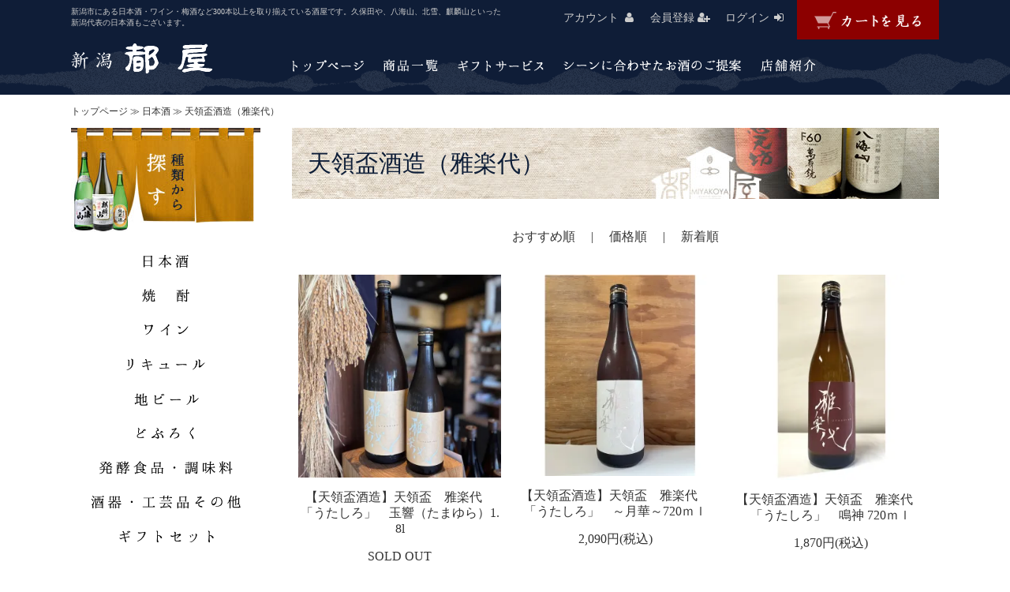

--- FILE ---
content_type: text/html; charset=EUC-JP
request_url: https://www.niigata-miyakoya.jp/?mode=cate&cbid=2191919&csid=23
body_size: 5837
content:
<!DOCTYPE html PUBLIC "-//W3C//DTD XHTML 1.0 Transitional//EN" "http://www.w3.org/TR/xhtml1/DTD/xhtml1-transitional.dtd">
<html xmlns:og="http://ogp.me/ns#" xmlns:fb="http://www.facebook.com/2008/fbml" xmlns:mixi="http://mixi-platform.com/ns#" xmlns="http://www.w3.org/1999/xhtml" xml:lang="ja" lang="ja" dir="ltr">
<head>
<meta http-equiv="content-type" content="text/html; charset=euc-jp" />
<meta http-equiv="X-UA-Compatible" content="IE=edge,chrome=1" />
<title>天領盃</title>
<meta name="Keywords" content="雅楽代" />
<meta name="Description" content="都屋は新潟市にある日本酒・ワイン・梅酒など300本以上を取り揃えている酒屋です。久保田や、八海山、北雪、麒麟山といった新潟代表の日本酒もございます。" />
<meta name="Author" content="地酒の都屋" />
<meta name="Copyright" content="地酒の都屋" />
<meta http-equiv="content-style-type" content="text/css" />
<meta http-equiv="content-script-type" content="text/javascript" />
<link rel="stylesheet" href="https://www.niigata-miyakoya.jp/css/framework/colormekit.css" type="text/css" />
<link rel="stylesheet" href="https://www.niigata-miyakoya.jp/css/framework/colormekit-responsive.css" type="text/css" />
<link rel="stylesheet" href="https://img07.shop-pro.jp/PA01368/377/css/3/index.css?cmsp_timestamp=20220214150827" type="text/css" />
<link rel="stylesheet" href="https://img07.shop-pro.jp/PA01368/377/css/3/product_list.css?cmsp_timestamp=20220214150827" type="text/css" />

<link rel="alternate" type="application/rss+xml" title="rss" href="https://www.niigata-miyakoya.jp/?mode=rss" />
<link rel="shortcut icon" href="https://img07.shop-pro.jp/PA01368/377/favicon.ico?cmsp_timestamp=20251108185141" />
<script type="text/javascript" src="//ajax.googleapis.com/ajax/libs/jquery/1.11.0/jquery.min.js" ></script>
<meta property="og:title" content="天領盃" />
<meta property="og:description" content="都屋は新潟市にある日本酒・ワイン・梅酒など300本以上を取り揃えている酒屋です。久保田や、八海山、北雪、麒麟山といった新潟代表の日本酒もございます。" />
<meta property="og:url" content="https://www.niigata-miyakoya.jp?mode=cate&cbid=2191919&csid=23" />
<meta property="og:site_name" content="日本酒・地酒販売サイト 新潟 都屋-みやこや-" />
<meta property="og:image" content=""/>
<!-- ▼OGP -->
<meta property="og:type" content="website">
<meta property="og:image" content="https://file002.shop-pro.jp/PA01368/377/img/common/share.jpg">
<!-- ▼Favocon/Apple Touch Icon -->
<link rel="apple-touch-icon" href="https://file002.shop-pro.jp/PA01368/377/img/common/apple-touch-icon.png" />
<link rel="apple-touch-icon" sizes="57x57" href="https://file002.shop-pro.jp/PA01368/377/img/common/apple-touch-icon-57x57.png" />
<link rel="apple-touch-icon" sizes="72x72" href="https://file002.shop-pro.jp/PA01368/377/img/common/apple-touch-icon-72x72.png" />
<link rel="apple-touch-icon" sizes="76x76" href="https://file002.shop-pro.jp/PA01368/377/img/common/apple-touch-icon-76x76.png" />
<link rel="apple-touch-icon" sizes="114x114" href="https://file002.shop-pro.jp/PA01368/377/img/common/apple-touch-icon-114x114.png" />
<link rel="apple-touch-icon" sizes="120x120" href="https://file002.shop-pro.jp/PA01368/377/img/common/apple-touch-icon-120x120.png" />
<link rel="apple-touch-icon" sizes="144x144" href="https://file002.shop-pro.jp/PA01368/377/img/common/apple-touch-icon-144x144.png" />
<link rel="apple-touch-icon" sizes="152x152" href="https://file002.shop-pro.jp/PA01368/377/img/common/apple-touch-icon-152x152.png" />
<link rel="apple-touch-icon" sizes="180x180" href="https://file002.shop-pro.jp/PA01368/377/img/common/apple-touch-icon-180x180.png" />
<!-- ▼CSS(Common) -->
<!--[if lt IE 9]> 
<script src="https://file002.shop-pro.jp/PA01368/377/js/html5shiv.js"></script>
<![endif]-->
<meta name="viewport" content="width=device-width,initial-scale=1,user-scalable=0">
<meta name="robots" content="index,follow" />
<link rel="stylesheet" href="https://img.shop-pro.jp/tmpl_js/81/font-awesome/css/font-awesome.min.css">
<link rel="stylesheet" href="https://file002.shop-pro.jp/PA01368/377/css/import.css" media="all">
<script src="//ajax.googleapis.com/ajax/libs/jquery/2.1.4/jquery.min.js"></script>
<script src="https://file002.shop-pro.jp/PA01368/377/js/common.js" charset="UTF-8"></script>
<!-- ▼Googleアナリティクス -->
<script>
  (function(i,s,o,g,r,a,m){i['GoogleAnalyticsObject']=r;i[r]=i[r]||function(){
  (i[r].q=i[r].q||[]).push(arguments)},i[r].l=1*new Date();a=s.createElement(o),
  m=s.getElementsByTagName(o)[0];a.async=1;a.src=g;m.parentNode.insertBefore(a,m)
  })(window,document,'script','https://www.google-analytics.com/analytics.js','ga');

  ga('create', 'UA-64711252-48', 'auto');
  ga('send', 'pageview');

</script>
<script>
  var Colorme = {"page":"product_list","shop":{"account_id":"PA01368377","title":"\u65e5\u672c\u9152\u30fb\u5730\u9152\u8ca9\u58f2\u30b5\u30a4\u30c8 \u65b0\u6f5f \u90fd\u5c4b-\u307f\u3084\u3053\u3084-"},"basket":{"total_price":0,"items":[]},"customer":{"id":null}};

  (function() {
    function insertScriptTags() {
      var scriptTagDetails = [];
      var entry = document.getElementsByTagName('script')[0];

      scriptTagDetails.forEach(function(tagDetail) {
        var script = document.createElement('script');

        script.type = 'text/javascript';
        script.src = tagDetail.src;
        script.async = true;

        if( tagDetail.integrity ) {
          script.integrity = tagDetail.integrity;
          script.setAttribute('crossorigin', 'anonymous');
        }

        entry.parentNode.insertBefore(script, entry);
      })
    }

    window.addEventListener('load', insertScriptTags, false);
  })();
</script>
<script async src="https://zen.one/analytics.js"></script>
</head>
<body>
<meta name="colorme-acc-payload" content="?st=1&pt=10028&ut=2191919,23&at=PA01368377&v=20260123090738&re=&cn=bc3063b45fe1e1c917fcbb99b6a69807" width="1" height="1" alt="" /><script>!function(){"use strict";Array.prototype.slice.call(document.getElementsByTagName("script")).filter((function(t){return t.src&&t.src.match(new RegExp("dist/acc-track.js$"))})).forEach((function(t){return document.body.removeChild(t)})),function t(c){var r=arguments.length>1&&void 0!==arguments[1]?arguments[1]:0;if(!(r>=c.length)){var e=document.createElement("script");e.onerror=function(){return t(c,r+1)},e.src="https://"+c[r]+"/dist/acc-track.js?rev=3",document.body.appendChild(e)}}(["acclog001.shop-pro.jp","acclog002.shop-pro.jp"])}();</script><div id="fb-root"></div>
<script>(function(d, s, id) {
  var js, fjs = d.getElementsByTagName(s)[0];
  if (d.getElementById(id)) return;
  js = d.createElement(s); js.id = id;
  js.src = 'https://connect.facebook.net/ja_JP/sdk.js#xfbml=1&version=v3.0&appId=204159919967650&autoLogAppEvents=1';
  fjs.parentNode.insertBefore(js, fjs);
}(document, 'script', 'facebook-jssdk'));</script>

<div id="wrapper">
  <header>
	<div class="container">
    	<h2>新潟市にある日本酒・ワイン・梅酒など300本以上を取り揃えている酒屋です。久保田や、八海山、北雪、麒麟山といった新潟代表の日本酒もございます。</h2>
        <a href="https://www.niigata-miyakoya.jp/cart/proxy/basket?shop_id=PA01368377&shop_domain=niigata-miyakoya.jp" class="btn_cart"><img src="https://file002.shop-pro.jp/PA01368/377/img/common/btn_h_cart.png" alt="カートを見る" width="180" height="50"></a>
        <ul class="header-tools fa-ul">
            <li class="header-tools__unit">
            	<a href="https://www.niigata-miyakoya.jp/?mode=myaccount">アカウント<i class="fa fa-user fa-li"></i></a>
            </li>
            <li class="header-tools__unit">
            	<a href="https://www.niigata-miyakoya.jp/customer/signup/new">会員登録<i class="fa fa-user-plus fa-li"></i></a>
            </li>
            <li class="header-tools__unit">
            	<a href="/?mode=members&shop_id=PA01368377">ログイン<i class="fa fa-sign-in fa-li"></i></a>
            </li>
        </ul>
        <button id="btn_menu" class="wrap">
				<span class="bar1">-</span>
				<span class="bar2">-</span>
				<span class="bar3">-</span>
		</button>
        <nav id="sp_menu">
            <ul>
            	<li><a href="https://www.niigata-miyakoya.jp/">トップページ</a></li>
				<li><a href="/?mode=srh&cid=&keyword=">商品一覧</a></li>
				<li><a href="https://www.niigata-miyakoya.jp/?mode=f1">ギフトサービス</a></li>
				<li><a href="https://www.niigata-miyakoya.jp/?mode=f2">シーンに合わせたお酒のご提案</a></li>
				<li><a href="https://www.niigata-miyakoya.jp/?mode=f3">店舗紹介</a></li>
            	<li><a href="https://www.niigata-miyakoya.jp/cart/proxy/basket?shop_id=PA01368377&shop_domain=niigata-miyakoya.jp">カートを見る</a></li>
                <li><a href="https://www.niigata-miyakoya.jp/?mode=myaccount">アカウント</a></li>
                <li><a href="https://www.niigata-miyakoya.jp/customer/signup/new">会員登録</a></li>
                <li><a href="/?mode=members&shop_id=PA01368377">ログイン</a></li>
            </ul>  
        </nav>     
    </div>
    <div class="container">
        <h1><a href="https://www.niigata-miyakoya.jp/"><img src="https://file002.shop-pro.jp/PA01368/377/img/common/logo.png" alt="新潟 都屋" width="180" height="38"></a></h1>
		<nav id="gnav">
			<ul>
				<li><a href="https://www.niigata-miyakoya.jp/"><img src="https://file002.shop-pro.jp/PA01368/377/img/common/gnav_01.png" alt="トップページ" width="91" height="16"></a></li>
				<li><a href="/?mode=srh&cid=&keyword="><img src="https://file002.shop-pro.jp/PA01368/377/img/common/gnav_02.png" alt="商品一覧" width="91" height="16"></a></li>
				<li><a href="https://www.niigata-miyakoya.jp/?mode=f1"><img src="https://file002.shop-pro.jp/PA01368/377/img/common/gnav_03.png" alt="ギフトサービス" width="91" height="16"></a></li>
				<li><a href="https://www.niigata-miyakoya.jp/?mode=f2"><img src="https://file002.shop-pro.jp/PA01368/377/img/common/gnav_04.png" alt="シーンに合わせたお酒のご提案" width="91" height="16"></a></li>
				<li><a href="https://www.niigata-miyakoya.jp/?mode=f3"><img src="https://file002.shop-pro.jp/PA01368/377/img/common/gnav_05.png" alt="店舗紹介" width="91" height="16"></a></li>
			</ul>
		</nav>

	</div>
</header>
<ol class="breadcrumb">
	<li><a href="https://www.niigata-miyakoya.jp/">トップページ</a></li>
        <li><a href='?mode=cate&cbid=2191919&csid=0'>日本酒</a></li>    <li><a href='?mode=cate&cbid=2191919&csid=23'>天領盃酒造（雅楽代）</a></li>      	</ol>

<script src="https://file002.shop-pro.jp/PA01368/377/js/jquery.matchHeight.js"></script>
<script type="text/javascript">
$(function() {
    $('.prd-lst-unit').matchHeight();
});
</script>
<article>
<div id="main">

<div id="product-srh">

  <div id="pagetit">
  	      天領盃酒造（雅楽代）
      </div>




      <p class="prd-lst-sort">
      おすすめ順
            &emsp;|&emsp;
              <a href="?mode=cate&cbid=2191919&csid=23&sort=p">価格順</a>      &emsp;|&emsp;
              <a href="?mode=cate&cbid=2191919&csid=23&sort=n">新着順</a>    </p>
    <ul class="row unstyled">
              <li class="prd-lst-unit col col-xs-6 col-sm-6 col-lg-4">
          <a href="?pid=166695500" class="prd_lst_link">
                          <img src="https://img07.shop-pro.jp/PA01368/377/product/166695500_th.jpg?cmsp_timestamp=20250924101252" class="prd-lst-img" alt="【天領盃酒造】天領盃　雅楽代　「うたしろ」　玉響（たまゆら）1.8l" />
                      </a>
          <span class="prd-lst-name prd-lst-span">
            <a href="?pid=166695500">【天領盃酒造】天領盃　雅楽代　「うたしろ」　玉響（たまゆら）1.8l</a>
          </span>
                      <span class="prd-lst-soldout prd-lst-span">
              SOLD OUT
            </span>
                  </li>
              <li class="prd-lst-unit col col-xs-6 col-sm-6 col-lg-4">
          <a href="?pid=170281185" class="prd_lst_link">
                          <img src="https://img07.shop-pro.jp/PA01368/377/product/170281185_th.jpg?cmsp_timestamp=20220908112841" class="prd-lst-img" alt="【天領盃酒造】天領盃　雅楽代　「うたしろ」　～月華～720ｍｌ" />
                      </a>
          <span class="prd-lst-name prd-lst-span">
            <a href="?pid=170281185">【天領盃酒造】天領盃　雅楽代　「うたしろ」　～月華～720ｍｌ</a>
          </span>
                                  <span class="prd-lst-price prd-lst-span">
              2,090円(税込)
            </span>
                              </li>
              <li class="prd-lst-unit col col-xs-6 col-sm-6 col-lg-4">
          <a href="?pid=180361095" class="prd_lst_link">
                          <img src="https://img07.shop-pro.jp/PA01368/377/product/180361095_th.jpg?cmsp_timestamp=20240408120503" class="prd-lst-img" alt="【天領盃酒造】天領盃　雅楽代　「うたしろ」　鳴神 720ｍｌ" />
                      </a>
          <span class="prd-lst-name prd-lst-span">
            <a href="?pid=180361095">【天領盃酒造】天領盃　雅楽代　「うたしろ」　鳴神 720ｍｌ</a>
          </span>
                                  <span class="prd-lst-price prd-lst-span">
              1,870円(税込)
            </span>
                              </li>
              <li class="prd-lst-unit col col-xs-6 col-sm-6 col-lg-4">
          <a href="?pid=180361155" class="prd_lst_link">
                          <img src="https://img07.shop-pro.jp/PA01368/377/product/180361155_th.jpg?cmsp_timestamp=20240408120824" class="prd-lst-img" alt="【天領盃酒造】天領盃　雅楽代　「うたしろ」　鳴神 1800ｍｌ" />
                      </a>
          <span class="prd-lst-name prd-lst-span">
            <a href="?pid=180361155">【天領盃酒造】天領盃　雅楽代　「うたしろ」　鳴神 1800ｍｌ</a>
          </span>
                                  <span class="prd-lst-price prd-lst-span">
              3,740円(税込)
            </span>
                              </li>
              <li class="prd-lst-unit col col-xs-6 col-sm-6 col-lg-4">
          <a href="?pid=180361176" class="prd_lst_link">
                          <img src="https://img07.shop-pro.jp/PA01368/377/product/180361176_th.jpg?cmsp_timestamp=20240408121129" class="prd-lst-img" alt="【天領盃酒造】天領盃　雅楽代　「うたしろ」　～日和～1800ｍｌ" />
                      </a>
          <span class="prd-lst-name prd-lst-span">
            <a href="?pid=180361176">【天領盃酒造】天領盃　雅楽代　「うたしろ」　～日和～1800ｍｌ</a>
          </span>
                                  <span class="prd-lst-price prd-lst-span">
              3,850円(税込)
            </span>
                              </li>
              <li class="prd-lst-unit col col-xs-6 col-sm-6 col-lg-4">
          <a href="?pid=184289413" class="prd_lst_link">
                          <img src="https://img07.shop-pro.jp/PA01368/377/product/184289413_th.jpg?cmsp_timestamp=20250106152113" class="prd-lst-img" alt="【天領盃酒造】天領盃　雅楽代　「うたしろ」　六華（りっか）　720ｍｌ" />
                      </a>
          <span class="prd-lst-name prd-lst-span">
            <a href="?pid=184289413">【天領盃酒造】天領盃　雅楽代　「うたしろ」　六華（りっか）　720ｍｌ</a>
          </span>
                                  <span class="prd-lst-price prd-lst-span">
              5,830円(税込)
            </span>
                              </li>
              <li class="prd-lst-unit col col-xs-6 col-sm-6 col-lg-4">
          <a href="?pid=186191796" class="prd_lst_link">
                          <img src="https://img07.shop-pro.jp/PA01368/377/product/186191796_th.jpg?cmsp_timestamp=20250419150231" class="prd-lst-img" alt="【天領盃酒造】天領盃　雅楽代　「うたしろ」　鴇羽（ときは） 720ｍｌ" />
                      </a>
          <span class="prd-lst-name prd-lst-span">
            <a href="?pid=186191796">【天領盃酒造】天領盃　雅楽代　「うたしろ」　鴇羽（ときは） 720ｍｌ</a>
          </span>
                      <span class="prd-lst-soldout prd-lst-span">
              SOLD OUT
            </span>
                  </li>
              <li class="prd-lst-unit col col-xs-6 col-sm-6 col-lg-4">
          <a href="?pid=188612805" class="prd_lst_link">
                          <img src="https://img07.shop-pro.jp/PA01368/377/product/188612805_th.jpg?cmsp_timestamp=20250924101340" class="prd-lst-img" alt="【天領盃酒造】天領盃　雅楽代　「うたしろ」　玉響（たまゆら）720ｍｌ" />
                      </a>
          <span class="prd-lst-name prd-lst-span">
            <a href="?pid=188612805">【天領盃酒造】天領盃　雅楽代　「うたしろ」　玉響（たまゆら）720ｍｌ</a>
          </span>
                      <span class="prd-lst-soldout prd-lst-span">
              SOLD OUT
            </span>
                  </li>
          </ul>
    <div class="prd-lst-pager google-font">
      <ul class="inline">
        <li>
                      <span class="btn btn-02 disabled">&laquo; Prev</span>
                  </li>
        <li>
                      <span class="btn btn-02 disabled">Next &raquo;</span>
                  </li>
      </ul>
      <p class="prd-lst-pos">
        <b>8</b><span>商品中</span>&emsp;<b>1-8</b><span>商品</span>
      </p>
    </div>
  
</div>
</div>
  <div id="sidebar">
	<h3><img src="https://file002.shop-pro.jp/PA01368/377/img/common/side_tit.jpg" alt="種類から探す" width="240" height="132"></h3>
	<nav>
        <ul>
            <li><a href="https://www.niigata-miyakoya.jp//?mode=cate&csid=0&cbid=2191919"><img src="https://file002.shop-pro.jp/PA01368/377/img/common/nav_side_01_off.png" alt="日本酒" width="220" height="40"></a></li>
            <li><a href="https://www.niigata-miyakoya.jp//?mode=cate&csid=0&cbid=2193344"><img src="https://file002.shop-pro.jp/PA01368/377/img/common/nav_side_02_off.png" alt="焼酎" width="220" height="40"></a></li>
            <li><a href="https://www.niigata-miyakoya.jp//?mode=cate&csid=0&cbid=2193345"><img src="https://file002.shop-pro.jp/PA01368/377/img/common/nav_side_03_off.png" alt="ワイン" width="220" height="40"></a></li>
            <li><a href="https://www.niigata-miyakoya.jp//?mode=cate&csid=0&cbid=2193346"><img src="https://file002.shop-pro.jp/PA01368/377/img/common/nav_side_04_off.png" alt="リキュール" width="220" height="40"></a></li>
            <li><a href="https://www.niigata-miyakoya.jp//?mode=cate&csid=0&cbid=2198785"><img src="https://file002.shop-pro.jp/PA01368/377/img/common/nav_side_05_off.png" alt="地ビール" width="220" height="40"></a></li>
            <li><a href="https://www.niigata-miyakoya.jp//?mode=cate&csid=0&cbid=2198786"><img src="https://file002.shop-pro.jp/PA01368/377/img/common/nav_side_06_off.png" alt="どぶろく" width="220" height="40"></a></li>
            <li><a href="https://www.niigata-miyakoya.jp//?mode=cate&csid=0&cbid=2193347"><img src="https://file002.shop-pro.jp/PA01368/377/img/common/nav_side_07_off.png" alt="発酵食品・調味料" width="220" height="40"></a></li>
            <li><a href="https://www.niigata-miyakoya.jp//?mode=cate&csid=0&cbid=2193348"><img src="https://file002.shop-pro.jp/PA01368/377/img/common/nav_side_08_off.png" alt="工芸品・その他" width="220" height="40"></a></li>
            <li><a href="https://www.niigata-miyakoya.jp//?mode=cate&csid=0&cbid=2198787"><img src="https://file002.shop-pro.jp/PA01368/377/img/common/nav_side_09_off.png" alt="ギフトセット" width="220" height="40"></a></li>
        </ul>
    </nav>
    <div class="side_tel">
    	<span class="wide_inline"><img src="https://file002.shop-pro.jp/PA01368/377/img/common/txt_side_01.png" alt="TEL 0&#50;&#53;&#45;&#50;85&#45;0761" width="218" height="20"></span>
        <span class="tight_inline"><a href="tel:&#48;&#50;&#53;&#50;8&#53;&#48;&#55;&#54;1"><img src="https://file002.shop-pro.jp/PA01368/377/img/common/txt_side_01.png" alt="TEL 0&#50;&#53;&#45;&#50;85&#45;0761" width="218" height="20"></a></span>
        <img src="https://file002.shop-pro.jp/PA01368/377/img/common/txt_side_02.png" alt="FAX &#48;&#50;5-285&#45;&#48;&#55;60" width="156" height="14">
    </div>
    <div class="side_box">
    	<img src="https://file002.shop-pro.jp/PA01368/377/img/common/bnr_side_01.jpg" alt="全国発送 全国どこでも宅配便にて発送承ります。（代金引換・前振込）業務用・飲食店の方は別途お気軽にご相談ください。" width="240" height="190">
        <img src="https://file002.shop-pro.jp/PA01368/377/img/common/bnr_side_02.jpg" alt="徹底管理 冷蔵ショーケース：約8℃ 店内低温蔵：約15℃ 低温貯蔵庫：約5℃ 店内・倉庫空調完備" width="240" height="190">
    </div>
    <div class="side_box">
    	<a href="http://blog.livedoor.jp/niigata_miyakoya/" target="_blank"><img src="https://file002.shop-pro.jp/PA01368/377/img/common/bnr_side_03.jpg" alt="店主の日本酒ブログ" width="240" height="120"></a>
        <div class="fb-page" data-href="https://www.facebook.com/%E5%9C%B0%E9%85%92%E3%81%AE%E9%83%BD%E5%B1%8B-161111120619731/" data-tabs="timeline" data-width="240" data-height="800" data-small-header="false" data-adapt-container-width="true" data-hide-cover="false" data-show-facepile="true"></div>
    </div>
</div>

</article>


<footer>
	<nav>
        <ul>
            <li><a href="https://www.niigata-miyakoya.jp/?mode=sk#payment">支払い方法について</a></li>
            <li><a href="https://www.niigata-miyakoya.jp/?mode=sk">配送・送料について</a></li>
            <li><a href="https://www.niigata-miyakoya.jp/?mode=sk#cancel">返品について</a></li>
            <li><a href="https://www.niigata-miyakoya.jp/?mode=sk#info">特定商取引法に基づく表記</a></li>
            <li><a href="https://www.niigata-miyakoya.jp/?mode=privacy">プライバシーポリシー</a></li>
            <li><a href="https://miyakoya.shop-pro.jp/customer/inquiries/new">お問い合わせ</a></li>
        </ul>
    </nav>
    
    <div class="container">
    	<div class="f_box">
            <h1><a href="https://www.niigata-miyakoya.jp/"><img src="https://file002.shop-pro.jp/PA01368/377/img/common/logo_f.png" alt="新潟 都屋" width="180" height="38"></a></h1>
            <address>〒950-0952 新潟県新潟市中央区親松2番3号<br>
            TEL/ 0&#50;&#53;&#45;&#50;85&#45;0761　FAX/ &#48;&#50;5-285&#45;&#48;&#55;60</address>
            <p>休日/  無休（1/1～1/3、8/17・8/18を除く）<br>
            営業時間/ 8:00～19:00（日・祝日 10:00～17:00）</p>
            <a href="https://www.niigata-miyakoya.jp/cart/proxy/basket?shop_id=PA01368377&shop_domain=niigata-miyakoya.jp" class="btn_cart"><img src="https://file002.shop-pro.jp/PA01368/377/img/common/btn_f_cart.png" alt="カートを見る" width="220" height="50"></a>
        </div>
        <small>&copy;  Niigata Miyakoya. All Rights Reserved</small>
    </div>
    <div id="toplink">
		<a href="#"><img src="https://file002.shop-pro.jp/PA01368/377/img/common/pagetop.png" alt="ページトップへ" width="80" height="80" /></a>
	</div>
</footer><script type="text/javascript" src="https://www.niigata-miyakoya.jp/js/cart.js" ></script>
<script type="text/javascript" src="https://www.niigata-miyakoya.jp/js/async_cart_in.js" ></script>
<script type="text/javascript" src="https://www.niigata-miyakoya.jp/js/product_stock.js" ></script>
<script type="text/javascript" src="https://www.niigata-miyakoya.jp/js/js.cookie.js" ></script>
<script type="text/javascript" src="https://www.niigata-miyakoya.jp/js/favorite_button.js" ></script>
</body></html>

--- FILE ---
content_type: text/css
request_url: https://img07.shop-pro.jp/PA01368/377/css/3/index.css?cmsp_timestamp=20220214150827
body_size: 352
content:
.setstumei {
	border: 2px solid #eee;
	padding: 20px 0 0 !important;
	margin-top: 20px;
	margin-bottom: 60px;
	overflow: hidden;
}
.setstumei p {
	margin: 0 20px !important;
}
.setstumei .col {
	display: table;
	width: 100%;
	table-layout: fixed;
	border-spacing: 20px;
	box-sizing:border-box;
}
.setstumei .col table.info {
	max-width: none;
	width: 100%;
	margin: 0;
}
.setstumei .col .cell + .cell {
	margin-top: 10px;
}
.sec1_box02 + .setstumei {
	margin-top: 60px;
	margin-bottom: 20px;
}

--- FILE ---
content_type: text/css
request_url: https://img07.shop-pro.jp/PA01368/377/css/3/product_list.css?cmsp_timestamp=20220214150827
body_size: 30879
content:
@charset "euc-jp";
/*!
 * Bootstrap v2.3.2
 *
 * Copyright 2013 Twitter, Inc
 * Licensed under the Apache License v2.0
 * http://www.apache.org/licenses/LICENSE-2.0
 *
 * Designed and built with all the love in the world by @mdo and @fat.
 */
#pagetit {
	padding: 30px 0 30px 20px;
	font-size: 1.875em;
	color: #0D1D37;
	background: url(https://file002.shop-pro.jp/PA01368/377/img/products/bg_pagetit.jpg) no-repeat top left;
	baclground-size: 100% auto;
  box-sizing: border-box;
} 
.clearfix,
.btn-dropdown {
  *zoom: 1;
}
ul.unstyled, ol.unstyled {
margin-bottom: 30px;
}
.prd-lst-price {
margin-bottom: 30px;
}
.clearfix:before,
.clearfix:after,
.btn-dropdown:before,
.btn-dropdown:after {
  display: table;
  content: "";
  line-height: 0;
}

.clearfix:after,
.btn-dropdown:after {
  clear: both;
}

.hide-text {
  border: 0;
  background-color: transparent;
  color: transparent;
  text-shadow: none;
  font: 0/0 a;
}

.input-block-level {
  display: block;
  -webkit-box-sizing: border-box;
     -moz-box-sizing: border-box;
          box-sizing: border-box;
  min-height: 30px;
  width: 100%;
}

article,
aside,
details,
figcaption,
figure,
footer,
header,
hgroup,
nav,
section {
  display: block;
}


audio,
canvas,
video {
  display: inline-block;
  *display: inline;
  *zoom: 1;
}

audio:not([controls]) {
  display: none;
}

html {
  font-size: 100%;
  -webkit-text-size-adjust: 100%;
      -ms-text-size-adjust: 100%;
}

a:focus {
  outline: thin dotted #333;
  outline: 5px auto -webkit-focus-ring-color;
  outline-offset: -2px;
}

a:hover,
a:active {
  outline: 0;
}

sub,
sup {
  position: relative;
  vertical-align: baseline;
  font-size: 75%;
  line-height: 0;
}

sup {
  top: -0.5em;
}

sub {
  bottom: -0.25em;
}

img {
  max-width: 100%;
  width: auto\9;
  height: auto;
  border: 0;
  vertical-align: middle;
  -ms-interpolation-mode: bicubic;
}
h2.google-font {
	text-align: center;
}
.prd-lst-sort {
	margin: 20px 0 40px;
	text-align: center;
}

.prd-lst-span {
	display: block;
	text-align: center;
	padding: 15px 0 0;
      line-height: 1.3;
}

.prd-lst-pager {
	text-align: center;
}
.prd-lst-pager ul {
	margin: 15px auto;
}

#map_canvas img,
.google-maps img {
  max-width: none;
}

button,
input,
select,
textarea {
  margin: 0;
  vertical-align: middle;
  font-size: 100%;
}

button,
input {
  line-height: normal;
  *overflow: visible;
}

button::-moz-focus-inner,
input::-moz-focus-inner {
  padding: 0;
  border: 0;
}

button,
html [type="button"],
[type="reset"],
[type="submit"] {
  cursor: pointer;
  -webkit-appearance: button;
}

label,
select,
button,
[type="button"],
[type="reset"],
[type="submit"],
[type="radio"],
[type="checkbox"] {
  cursor: pointer;
}

[type="search"] {
  -webkit-box-sizing: content-box;
     -moz-box-sizing: content-box;
          box-sizing: content-box;
  -webkit-appearance: textfield;
}

[type="search"]::-webkit-search-decoration,
[type="search"]::-webkit-search-cancel-button {
  -webkit-appearance: none;
}

textarea {
  overflow: auto;
  vertical-align: top;
}

@media print {
  * {
    background: transparent !important;
    box-shadow: none !important;
    color: #000 !important;
    text-shadow: none !important;
  }
  a,
  a:visited {
    text-decoration: underline;
  }
  pre,
  blockquote {
    border: 1px solid #999;
    page-break-inside: avoid;
  }
  thead {
    display: table-header-group;
  }
  tr,
  img {
    page-break-inside: avoid;
  }
  img {
    max-width: 100% !important;
  }
  @page  {
    margin: 0.5cm;
  }
  p,
  h2,
  h3 {
    orphans: 3;
    widows: 3;
  }
  h2,
  h3 {
    page-break-after: avoid;
  }
}

body {
  margin: 0;
  background-color: #fff;
  color: #333;
  font-size: 14px;
  font-family: "Lucida Sans Unicode", "Lucida Grande", Arial, Helvetica, "・停#・・・・・Pro W3", "Hiragino Kaku Gothic Pro", "・＜ｂ痺・ｅ , Meiryo, Osaka, "鐚㍼竺 鐚違ｊ痰激ャ・按, sans-serif;
  line-height: 1.5;
}

a {
  color: #08c;
  text-decoration: none;
}

a:hover,
a:focus {
  color: #005580;
  text-decoration: underline;
}

.img-rounded {
  -webkit-border-radius: 6px;
     -moz-border-radius: 6px;
          border-radius: 6px;
}

.img-circle {
  -webkit-border-radius: 500px;
     -moz-border-radius: 500px;
          border-radius: 500px;
}

.row, .grid_row {
  margin: 0 auto;
  *zoom: 1;
}
  .grid_row ul {
    margin: 0;
  }

.row:before, .row:after,
.grid_row:before, .grid_row:after {
  display: table;
  content: "";
  line-height: 0;
}

.row:after,
.grid_row:after {
  clear: both;
  width: 100%;
}

.col {
  display: block;
  float: left;
  -webkit-box-sizing: border-box;
     -moz-box-sizing: border-box;
          box-sizing: border-box;
  padding-right: 1%;
  padding-left: 1%;
  min-height: 1px;
  word-break: break-all;
  *padding-right: 1% !important;
  *padding-left: 1% !important;
}
  .col img {
    max-width: 100%;
    height: auto;
  }

.container {
  margin: 0 auto;
}

.col-lg-12 {
  width: 100%;
  *width: 97%;
}
.col-lg-11 {
  width: 91.6666667%;
  *width: 90.2%;
}
.col-lg-10 {
  width: 83.3333333%;
  *width: 81.7%;
}
.col-lg-9 {
  width: 75%;
  *width: 73.2%;
}
.col-lg-8 {
  width: 66.6666667%;
  *width: 64.6%;
}
.col-lg-7 {
  width: 58.3333333%;
  *width: 56.1%;
}
.col-lg-6 {
  width: 50%;
  *width: 47.5%;
}
.col-lg-5 {
  width: 41.6666667%;
  *width: 39%;
}
.col-lg-4 {
  width: 33.3333333%;
  *width: 30.4%;
}
.col-lg-3 {
  width: 25%;
  *width: 22%;
}
.col-lg-2 {
  width: 16.6666667%;
  *width: 13.3%;
}
.col-lg-1 {
  width: 8.33333333%;
  *width: 4.8%;
}

p {
  margin: 0 0 10px;
}
small {
  font-size: 85%;
}
strong {
  font-weight: bold;
}
em {
  font-style: italic;
}
cite {
  font-style: normal;
}
.text-left {
  text-align: left;
}
.text-right {
  text-align: right;
}
.text-center {
  text-align: center;
}
ul,
ol {
  margin: 0 0 10px 25px;
  padding: 0;
}
ul ul,
ul ol,
ol ol,
ol ul {
  margin-bottom: 0;
}
ul.unstyled,
ol.unstyled {
  margin-left: 0;
  list-style: none;
}
ul.inline,
ol.inline {
  margin-left: 0;
  list-style: none;
}
ul.inline > li,
ol.inline > li {
  display: inline-block;
  padding-right: 5px;
  padding-left: 5px;
  *display: inline;
  *zoom: 1;
}
dl {
  margin-bottom: 20px;
}
dt,
dd {
  line-height: 20px;
}
dt {
  font-weight: bold;
}
dd {
  margin-left: 10px;
}
.dl-horizontal {
  *zoom: 1;
}
.dl-horizontal:before,
.dl-horizontal:after {
  display: table;
  content: "";
  line-height: 0;
}
.dl-horizontal:after {
  clear: both;
}
.dl-horizontal dt {
  float: left;
  clear: left;
  overflow: hidden;
  width: 160px;
  text-align: right;
  text-overflow: ellipsis;
  white-space: nowrap;
}
.dl-horizontal dd {
  margin-left: 180px;
}
hr {
  margin: 20px 0;
  border: 0;
  border-top: 1px solid #eee;
  border-bottom: 1px solid #fff;
}
abbr[title],
abbr[data-original-title] {
  border-bottom: 1px dotted #999;
  cursor: help;
}
abbr.initialism {
  text-transform: uppercase;
  font-size: 90%;
}
blockquote {
  margin: 0 0 20px;
  padding: 0 0 0 15px;
  border-left: 5px solid #eee;
}
blockquote p {
  margin-bottom: 0;
  font-weight: 300;
  font-size: 17.5px;
  line-height: 1.25;
}
blockquote small {
  display: block;
  color: #999;
  line-height: 20px;
}
blockquote small:before {
  content: '\2014 \00A0';
}
blockquote.pull-right {
  float: right;
  padding-right: 15px;
  padding-left: 0;
  border-right: 5px solid #eee;
  border-left: 0;
}
blockquote.pull-right p,
blockquote.pull-right small {
  text-align: right;
}
blockquote.pull-right small:before {
  content: '';
}

blockquote.pull-right small:after {
  content: '\00A0 \2014';
}

q:before,
q:after,
blockquote:before,
blockquote:after {
  content: "";
}

address {
  display: block;
  margin-bottom: 20px;
  font-style: normal;
  line-height: 20px;
}

code,
pre {
  padding: 0 3px 2px;
  -webkit-border-radius: 3px;
     -moz-border-radius: 3px;
          border-radius: 3px;
  color: #333;
  font-size: 12px;
  font-family: Monaco, Menlo, Consolas, "Courier New", monospace;
}

code {
  padding: 2px 4px;
  border: 1px solid #e1e1e8;
  background-color: #f7f7f9;
  color: #d14;
  white-space: nowrap;
}

pre {
  display: block;
  margin: 0 0 10px;
  padding: 9.5px;
  border: 1px solid #ccc;
  border: 1px solid rgba(0, 0, 0, 0.15);
  -webkit-border-radius: 4px;
     -moz-border-radius: 4px;
          border-radius: 4px;
  background-color: #f5f5f5;
  white-space: pre;
  white-space: pre-wrap;
  word-wrap: break-word;
  word-break: break-all;
  font-size: 13px;
  line-height: 20px;
}

pre.prettyprint {
  margin-bottom: 20px;
}

pre code {
  padding: 0;
  border: 0;
  background-color: transparent;
  color: inherit;
  white-space: pre;
  white-space: pre-wrap;
}

.pre-scrollable {
  overflow-y: scroll;
  max-height: 340px;
}

form {
  margin: 0 0 20px;
}

fieldset {
  margin: 0;
  padding: 0;
  border: 0;
}

legend {
  display: block;
  margin-bottom: 20px;
  padding: 0;
  width: 100%;
  border: 0;
  color: #333;
  font-size: 21px;
  line-height: 40px;
}

legend small {
  color: #999;
  font-size: 15px;
}

label,
input,
button,
select,
textarea {
  font-weight: normal;
  font-size: 14px;
  line-height: 20px;
}

input,
button,
select,
textarea {
  font-family: "Helvetica Neue", Helvetica, Arial, sans-serif;
}

label {
  display: block;
  margin-bottom: 5px;
}

select,
textarea,
[type="text"],
[type="password"],
[type="datetime"],
[type="datetime-local"],
[type="date"],
[type="month"],
[type="time"],
[type="week"],
[type="number"],
[type="email"],
[type="url"],
[type="search"],
[type="tel"],
[type="color"],
.uneditable-input {
  display: inline-block;
  padding: 4px 6px;
  height: 20px;
  -webkit-border-radius: 3px;
     -moz-border-radius: 3px;
          border-radius: 3px;
  color: #555;
  vertical-align: middle;
  font-size: 14px;
  line-height: 20px;
}

input,
textarea,
.uneditable-input {
}

textarea {
  height: auto;
}


[type="radio"],
[type="checkbox"] {
  margin: 4px 0 0;
  margin-top: 1px \9;
  line-height: normal;
  *margin-top: 0;
}

[type="file"],
[type="image"],
[type="submit"],
[type="reset"],
[type="button"],
[type="radio"],
[type="checkbox"] {
  width: auto;
}

select,
[type="file"] {
  height: 30px;
  /* For IE7, add top margin to align select with labels */
  line-height: 30px;
  /* In IE7, the height of the select element cannot be changed by height, only font-size */
  *margin-top: 4px;
}

select {
  width: 100%;
  border: 1px solid #ccc;
  background-color: #fff;
}

select[multiple],
select[size] {
  height: auto;
}

select:focus,
[type="file"]:focus,
[type="radio"]:focus,
[type="checkbox"]:focus {
  outline: thin dotted #333;
  outline: 5px auto -webkit-focus-ring-color;
  outline-offset: -2px;
}

.uneditable-input,
.uneditable-textarea {
  border-color: #ccc;
  background-color: #fcfcfc;
  color: #999;
  cursor: not-allowed;
}

.uneditable-input {
  overflow: hidden;
  white-space: nowrap;
}

.uneditable-textarea {
  width: auto;
  height: auto;
}

input:-moz-placeholder,
textarea:-moz-placeholder {
  color: #999;
}

input:-ms-input-placeholder,
textarea:-ms-input-placeholder {
  color: #999;
}

input::-webkit-input-placeholder,
textarea::-webkit-input-placeholder {
  color: #999;
}

.radio,
.checkbox {
  padding-left: 20px;
  min-height: 20px;
}

input[class*="span"],
select[class*="span"],
textarea[class*="span"],
.uneditable-input[class*="span"],
.row input[class*="span"],
.row select[class*="span"],
.row textarea[class*="span"],
.row .uneditable-input[class*="span"] {
  float: none;
  margin-left: 0;
}

.input-append input[class*="span"],
.input-append .uneditable-input[class*="span"],
.input-prepend input[class*="span"],
.input-prepend .uneditable-input[class*="span"],
.row input[class*="span"],
.row select[class*="span"],
.row textarea[class*="span"],
.row .uneditable-input[class*="span"],
.row .input-prepend [class*="span"],
.row .input-append [class*="span"] {
  display: inline-block;
}

input,
textarea,
.uneditable-input {
  margin-left: 0;
}
input[disabled],
select[disabled],
textarea[disabled],
input[readonly],
select[readonly],
textarea[readonly] {
  background-color: #eee;
  cursor: not-allowed;
}

[type="radio"][disabled],
[type="checkbox"][disabled],
[type="radio"][readonly],
[type="checkbox"][readonly] {
  background-color: transparent;
}


.input-append,
.input-prepend {
  display: inline-block;
  margin-bottom: 10px;
  font-size: 0;
  white-space: nowrap;
  vertical-align: middle;
}

.input-append input,
.input-prepend input,
.input-append select,
.input-prepend select,
.input-append .uneditable-input,
.input-prepend .uneditable-input,
.input-append .dropdown-menu,
.input-prepend .dropdown-menu,
.input-append .popover,
.input-prepend .popover {
  font-size: 14px;
}

.input-append input,
.input-prepend input,
.input-append select,
.input-prepend select,
.input-append .uneditable-input,
.input-prepend .uneditable-input {
  position: relative;
  margin-bottom: 0;
  *margin-left: 0;
  vertical-align: top;
  -webkit-border-radius: 0 4px 4px 0;
     -moz-border-radius: 0 4px 4px 0;
          border-radius: 0 4px 4px 0;
}

.input-append input:focus,
.input-prepend input:focus,
.input-append select:focus,
.input-prepend select:focus,
.input-append .uneditable-input:focus,
.input-prepend .uneditable-input:focus {
  z-index: 2;
}

.input-append .add-on,
.input-prepend .add-on {
  display: inline-block;
  width: auto;
  height: 20px;
  min-width: 16px;
  padding: 4px 5px;
  font-size: 14px;
  font-weight: normal;
  line-height: 20px;
  text-align: center;
  text-shadow: 0 1px 0 #fff;
  background-color: #eeeeee;
  border: 1px solid #ccc;
}

.input-append .add-on,
.input-prepend .add-on,
.input-append .btn,
.input-prepend .btn,
.input-append .btn-group > .dropdown-toggle,
.input-prepend .btn-group > .dropdown-toggle {
  vertical-align: top;
  -webkit-border-radius: 0;
     -moz-border-radius: 0;
          border-radius: 0;
}

.input-append .active,
.input-prepend .active {
  background-color: #a9dba9;
  border-color: #46a546;
}

.input-prepend .add-on,
.input-prepend .btn {
  margin-right: -1px;
}

.input-prepend .add-on:first-child,
.input-prepend .btn:first-child {
  -webkit-border-radius: 4px 0 0 4px;
     -moz-border-radius: 4px 0 0 4px;
          border-radius: 4px 0 0 4px;
}

.input-append input,
.input-append select,
.input-append .uneditable-input {
  -webkit-border-radius: 4px 0 0 4px;
     -moz-border-radius: 4px 0 0 4px;
          border-radius: 4px 0 0 4px;
}

.input-append input + .btn-group .btn:last-child,
.input-append select + .btn-group .btn:last-child,
.input-append .uneditable-input + .btn-group .btn:last-child {
  -webkit-border-radius: 0 4px 4px 0;
     -moz-border-radius: 0 4px 4px 0;
          border-radius: 0 4px 4px 0;
}

.input-append .add-on,
.input-append .btn,
.input-append .btn-group {
  margin-left: -1px;
}

.input-append .add-on:last-child,
.input-append .btn:last-child,
.input-append .btn-group:last-child > .dropdown-toggle {
  -webkit-border-radius: 0 4px 4px 0;
     -moz-border-radius: 0 4px 4px 0;
          border-radius: 0 4px 4px 0;
}

.input-prepend.input-append input,
.input-prepend.input-append select,
.input-prepend.input-append .uneditable-input {
  -webkit-border-radius: 0;
     -moz-border-radius: 0;
          border-radius: 0;
}

.input-prepend.input-append input + .btn-group .btn,
.input-prepend.input-append select + .btn-group .btn,
.input-prepend.input-append .uneditable-input + .btn-group .btn {
  -webkit-border-radius: 0 4px 4px 0;
     -moz-border-radius: 0 4px 4px 0;
          border-radius: 0 4px 4px 0;
}

.input-prepend.input-append .add-on:first-child,
.input-prepend.input-append .btn:first-child {
  margin-right: -1px;
  -webkit-border-radius: 4px 0 0 4px;
     -moz-border-radius: 4px 0 0 4px;
          border-radius: 4px 0 0 4px;
}

.input-prepend.input-append .add-on:last-child,
.input-prepend.input-append .btn:last-child {
  margin-left: -1px;
  -webkit-border-radius: 0 4px 4px 0;
     -moz-border-radius: 0 4px 4px 0;
          border-radius: 0 4px 4px 0;
}

.input-prepend.input-append .btn-group:first-child {
  margin-left: 0;
}

input.search-query {
  padding-right: 14px;
  padding-right: 4px \9;
  padding-left: 14px;
  padding-left: 4px \9;
  /* IE7-8 doesn't have border-radius, so don't indent the padding */

  margin-bottom: 0;
  -webkit-border-radius: 15px;
     -moz-border-radius: 15px;
          border-radius: 15px;
}

/* Allow for input prepend/append in search forms */

.form-search .input-append .search-query,
.form-search .input-prepend .search-query {
  -webkit-border-radius: 0;
  -moz-border-radius: 0;
  border-radius: 0;
}
.form-search .input-append .search-query {
  -webkit-border-radius: 14px 0 0 14px;
  -moz-border-radius: 14px 0 0 14px;
  border-radius: 14px 0 0 14px;
}
.form-search .input-append .btn {
  -webkit-border-radius: 0 14px 14px 0;
  -moz-border-radius: 0 14px 14px 0;
  border-radius: 0 14px 14px 0;
}
.form-search .input-prepend .search-query {
  -webkit-border-radius: 0 14px 14px 0;
  -moz-border-radius: 0 14px 14px 0;
  border-radius: 0 14px 14px 0;
}
.form-search .input-prepend .btn {
  -webkit-border-radius: 14px 0 0 14px;
  -moz-border-radius: 14px 0 0 14px;
  border-radius: 14px 0 0 14px;
}
.form-search input,
.form-inline input,
.form-horizontal input,
.form-search textarea,
.form-inline textarea,
.form-horizontal textarea,
.form-search select,
.form-inline select,
.form-horizontal select,
.form-search .help-inline,
.form-inline .help-inline,
.form-horizontal .help-inline,
.form-search .uneditable-input,
.form-inline .uneditable-input,
.form-horizontal .uneditable-input,
.form-search .input-prepend,
.form-inline .input-prepend,
.form-horizontal .input-prepend,
.form-search .input-append,
.form-inline .input-append,
.form-horizontal .input-append {
  display: inline-block;
  margin-bottom: 0;
  vertical-align: middle;
  *display: inline;
  /* IE7 inline-block hack */

  *zoom: 1;
}
.form-search .hide,
.form-inline .hide,
.form-horizontal .hide {
  display: none;
}
.form-search label,
.form-inline label,
.form-search .btn-group,
.form-inline .btn-group {
  display: inline-block;
}
.form-search .input-append,
.form-inline .input-append,
.form-search .input-prepend,
.form-inline .input-prepend {
  margin-bottom: 0;
}
.form-search .radio,
.form-search .checkbox,
.form-inline .radio,
.form-inline .checkbox {
  margin-bottom: 0;
  padding-left: 0;
  vertical-align: middle;
}
.form-search .radio [type="radio"],
.form-search .checkbox [type="checkbox"],
.form-inline .radio [type="radio"],
.form-inline .checkbox [type="checkbox"] {
  float: left;
  margin-right: 3px;
  margin-left: 0;
}

table {
  max-width: 100%;
  border-spacing: 0;
  border-collapse: collapse;
  background-color: transparent;
}

.table {
  margin-bottom: 20px;
  width: 100%;
}

.table th,
.table td {
  padding: 8px;
  border-top: 1px solid #ddd;
  vertical-align: middle;
  text-align: left;
  line-height: 20px;
}

table td[class*="col"],
table th[class*="col"],
.row table td[class*="col"],
.row table th[class*="col"] {
  display: table-cell;
  float: none;
  margin-left: 0;
}

.table-condensed th,
.table-condensed td {
  padding: 4px 5px;
}

.table-bordered {
  border: 1px solid #ddd;
  border-collapse: separate;
  border-left: 0;
  -webkit-border-radius: 4px;
     -moz-border-radius: 4px;
          border-radius: 4px;
  *border-collapse: collapse;
}

.table-bordered th,
.table-bordered td {
  border-left: 1px solid #ddd;
}

.table-bordered caption + thead tr:first-child th,
.table-bordered caption + tbody tr:first-child th,
.table-bordered caption + tbody tr:first-child td,
.table-bordered colgroup + thead tr:first-child th,
.table-bordered colgroup + tbody tr:first-child th,
.table-bordered colgroup + tbody tr:first-child td,
.table-bordered thead:first-child tr:first-child th,
.table-bordered tbody:first-child tr:first-child th,
.table-bordered tbody:first-child tr:first-child td {
  border-top: 0;
}

.table-bordered thead:first-child tr:first-child > th:first-child,
.table-bordered tbody:first-child tr:first-child > td:first-child,
.table-bordered tbody:first-child tr:first-child > th:first-child {
  -webkit-border-top-left-radius: 4px;
  -moz-border-radius-topleft: 4px;
          border-top-left-radius: 4px;
}

.table-bordered thead:first-child tr:first-child > th:last-child,
.table-bordered tbody:first-child tr:first-child > td:last-child,
.table-bordered tbody:first-child tr:first-child > th:last-child {
  -webkit-border-top-right-radius: 4px;
  -moz-border-radius-topright: 4px;
          border-top-right-radius: 4px;
}

.table-bordered thead:last-child tr:last-child > th:first-child,
.table-bordered tbody:last-child tr:last-child > td:first-child,
.table-bordered tbody:last-child tr:last-child > th:first-child,
.table-bordered tfoot:last-child tr:last-child > td:first-child,
.table-bordered tfoot:last-child tr:last-child > th:first-child {
  -webkit-border-bottom-left-radius: 4px;
  -moz-border-radius-bottomleft: 4px;
          border-bottom-left-radius: 4px;
}

.table-bordered thead:last-child tr:last-child > th:last-child,
.table-bordered tbody:last-child tr:last-child > td:last-child,
.table-bordered tbody:last-child tr:last-child > th:last-child,
.table-bordered tfoot:last-child tr:last-child > td:last-child,
.table-bordered tfoot:last-child tr:last-child > th:last-child {
  -webkit-border-bottom-right-radius: 4px;
  -moz-border-radius-bottomright: 4px;
          border-bottom-right-radius: 4px;
}

.table-bordered tfoot + tbody:last-child tr:last-child td:first-child {
  -webkit-border-bottom-left-radius: 0;
  -moz-border-radius-bottomleft: 0;
          border-bottom-left-radius: 0;
}

.table-bordered tfoot + tbody:last-child tr:last-child td:last-child {
  -webkit-border-bottom-right-radius: 0;
  -moz-border-radius-bottomright: 0;
          border-bottom-right-radius: 0;
}

.table-bordered caption + thead tr:first-child th:first-child,
.table-bordered caption + tbody tr:first-child td:first-child,
.table-bordered colgroup + thead tr:first-child th:first-child,
.table-bordered colgroup + tbody tr:first-child td:first-child {
  -webkit-border-top-left-radius: 4px;
  -moz-border-radius-topleft: 4px;
          border-top-left-radius: 4px;
}

.table-bordered caption + thead tr:first-child th:last-child,
.table-bordered caption + tbody tr:first-child td:last-child,
.table-bordered colgroup + thead tr:first-child th:last-child,
.table-bordered colgroup + tbody tr:first-child td:last-child {
  -webkit-border-top-right-radius: 4px;
  -moz-border-radius-topright: 4px;
          border-top-right-radius: 4px;
}

.table-striped tbody > tr:nth-child(odd) > td,
.table-striped tbody > tr:nth-child(odd) > th {
  background-color: #f9f9f9;
}

.table-hover tbody tr:hover > td,
.table-hover tbody tr:hover > th {
  background-color: #f5f5f5;
}

.close {
  float: right;
  color: #000;
  text-shadow: 0 1px 0 #fff;
  font-weight: bold;
  font-size: 20px;
  line-height: 20px;
  opacity: 0.2;
  filter: alpha(opacity=20);
}

.close:hover,
.close:focus {
  color: #000;
  text-decoration: none;
  opacity: 0.4;
  filter: alpha(opacity=40);
  cursor: pointer;
}

button.close {
  padding: 0;
  border: 0;
  background: transparent;
  cursor: pointer;
  -webkit-appearance: none;
}

.btn {
  display: inline-block;
  margin-bottom: 0;
  padding: 4px 12px;
  border: 1px solid #ccc;
  -webkit-border-radius: 3px;
  border-radius: 3px;
  background-color: #f5f5f5;
  color: #333;
  vertical-align: middle;
  text-align: center;
  font-size: 14px;
  cursor: pointer;
  *display: inline;
  *margin-left: .3em;
  *background-color: #e6e6e6;
  *border: 0;
}

.btn:hover,
.btn:focus,
.btn:active,
.btn.active,
.btn.disabled,
.btn[disabled] {
  background-color: #e6e6e6;
  color: #333;
  *background-color: #d9d9d9;
}

.btn:active,
.btn.active {
  background-color: #ccc \9;
}

.btn:first-child {
  *margin-left: 0;
}

.btn:hover,
.btn:focus {
  color: #333;
  text-decoration: none;
}

.btn:focus {
  outline: thin dotted #333;
  outline: 5px auto -webkit-focus-ring-color;
  outline-offset: -2px;
}

.btn.active,
.btn:active {
  outline: 0;
  background-image: none;
}

.btn.disabled,
.btn[disabled] {
  background-image: none;
  opacity: 0.65;
  filter: alpha(opacity=65);
  cursor: default;
}

.btn-xlg {
  padding: 20px 26px;
  -webkit-border-radius: 6px;
  -moz-border-radius: 6px;
  border-radius: 6px;
  font-size: 21px;
  line-height: 1;
}

.btn-lg {
  padding: 10px 16px;
  -webkit-border-radius: 6px;
  -moz-border-radius: 6px;
  border-radius: 6px;
  font-size: 18px;
  line-height: 1.33;
}

.btn-sm,
.btn-xs {
  padding: 5px 10px;
  -webkit-border-radius: 3px;
  -moz-border-radius: 3px;
  border-radius: 3px;
  font-size: 12px;
  line-height: 1.5;
}

.btn-xs {
  padding: 1px 5px;
}

.btn-block {
  display: block;
  -webkit-box-sizing: border-box;
     -moz-box-sizing: border-box;
          box-sizing: border-box;
  padding-right: 0;
  padding-left: 0;
  width: 100%;
}

[type="submit"].btn-block,
[type="reset"].btn-block,
[type="button"].btn-block {
  width: 100%;
}

.alert-block {
  padding-top: 14px;
  padding-bottom: 14px;
}

.alert-block > p,
.alert-block > ul {
  margin-bottom: 0;
}

.alert-block p + p {
  margin-top: 5px;
}
.breadcrumb > li {
  display: inline-block;
  *display: inline;
  *zoom: 1;
}

.pagination {
  margin: 20px 0;
}

.pagination ul {
  display: inline-block;
  margin-bottom: 0;
  margin-left: 0;
  -webkit-border-radius: 4px;
     -moz-border-radius: 4px;
          border-radius: 4px;
  *display: inline;
  *zoom: 1;
}

.pagination ul > li {
  display: inline;
}

.pagination ul > li > a,
.pagination ul > li > span {
  float: left;
  padding: 4px 12px;
  border-left-width: 0;
  text-decoration: none;
  line-height: 20px;
}
.pagination-centered {
  text-align: center;
}

.pagination-right {
  text-align: right;
}

.pager {
  margin: 20px 0;
  list-style: none;
  text-align: center;
  *zoom: 1;
}

.pager:before,
.pager:after {
  display: table;
  content: "";
  line-height: 0;
}

.pager:after {
  clear: both;
}

.pager li {
  display: inline;
}

.pager li > a,
.pager li > span {
  display: inline-block;
  padding: 5px 14px;
  border: 1px solid #ddd;
  -webkit-border-radius: 15px;
     -moz-border-radius: 15px;
          border-radius: 15px;
  background-color: #fff;
}

.pager li > a:hover,
.pager li > a:focus {
  text-decoration: none;
}

.pager .next > a,
.pager .next > span {
  float: right;
}

.pager .previous > a,
.pager .previous > span {
  float: left;
}

.pager .disabled > a,
.pager .disabled > a:hover,
.pager .disabled > a:focus,
.pager .disabled > span {
  background-color: #fff;
  color: #999;
  cursor: default;
}

.thumbnails {
  margin-left: -20px;
  list-style: none;
  *zoom: 1;
}

.thumbnails:before,
.thumbnails:after {
  display: table;
  content: "";
  line-height: 0;
}

.thumbnails:after {
  clear: both;
}

.row .thumbnails {
  margin-left: 0;
}

.thumbnails > li {
  float: left;
  margin-bottom: 20px;
  margin-left: 20px;
}

.thumbnail {
  display: block;
  padding: 4px;
  border: 1px solid #ddd;
  -webkit-border-radius: 4px;
     -moz-border-radius: 4px;
          border-radius: 4px;
  line-height: 20px;
}

.thumbnail > img {
  display: block;
  margin-right: auto;
  margin-left: auto;
  max-width: 100%;
}

.btn-mini .label,
.btn-mini .badge {
  top: 0;
}

.pull-right {
  float: right;
}

.pull-left {
  float: left;
}

.hide {
  display: none;
}

.show {
  display: block;
}

.invisible {
  visibility: hidden;
}

.affix {
  position: fixed;
}

/* dropdown nav */
.btn-dropdown {
  display: block;
  padding: 10px;
  text-align: center;
  cursor: pointer;
}
.dropdown-nav {
  display: none;
  margin: 0;
  list-style: none;
}
@charset "euc-jp";
.container {
  width: 96%;
}

@-ms-viewport {
  width: device-width;
}
.hidden {
  display: none;
  visibility: hidden;
}
.visible-phone {
  display: none !important;
}
.visible-tablet {
  display: none !important;
}
.hidden-desktop {
  display: none !important;
}
.visible-desktop {
  display: inherit !important;
}

@media (max-width: 980px) {
  .hidden-desktop {
    display: inherit !important;
  }
  .visible-desktop {
    display: none !important ;
  }
  .visible-tablet {
    display: inherit !important;
  }
  .hidden-tablet {
    display: none !important;
  }
  .col-md-12 {
    width: 100%;
  }
  .col-md-11 {
    width: 91.6666667%;
  }
  .col-md-10 {
    width: 83.3333333%;
  }
  .col-md-9 {
    width: 75%;
  }
  .col-md-8 {
    width: 66.6666667%;
  }
  .col-md-7 {
    width: 58.3333333%;
  }
  .col-md-6 {
    width: 50%;
  }
  .col-md-5 {
    width: 41.6666667%;
  }
  .col-md-4 {
    width: 33.3333333%;
  }
  .col-md-3 {
    width: 25%;
  }
  .col-md-2 {
    width: 16.6666667%;
  }
  .col-md-1 {
    width: 8.33333333%;
  }
  [class*="col-md-"] {
    padding-right: 1%;
    padding-left: 1%;
    float: left;
    min-height: 1px;
    display: block;
    float: left;
    -webkit-box-sizing: border-box;
       -moz-box-sizing: border-box;
            box-sizing: border-box;
  }
}

@media (max-width: 768px) {
  .hidden-desktop {
    display: inherit !important;
  }
  .visible-desktop {
    display: none !important;
  }
  .visible-tablet {
    display: none !important;
  }
  .hidden-tablet {
    display: inherit !important;
  }
  .visible-phone {
    display: inherit !important;
  }
  .hidden-phone {
    display: none !important;
  }
  .container {
    width: auto;
    padding: 0 20px;
  }
  .col-sm-12 {
    width: 100%;
  }
  .col-sm-11 {
    width: 91.6666667%;
  }
  .col-sm-10 {
    width: 83.3333333%;
  }
  .col-sm-9 {
    width: 75%;
  }
  .col-sm-8 {
    width: 66.6666667%;
  }
  .col-sm-7 {
    width: 58.3333333%;
  }
  .col-sm-6 {
    width: 50%;
  }
  .col-sm-5 {
    width: 41.6666667%;
  }
  .col-sm-4 {
    width: 33.3333333%;
  }
  .col-sm-3 {
    width: 25%;
  }
  .col-sm-2 {
    width: 16.6666667%;
  }
  .col-sm-1 {
    width: 8.33333333%;
  }
  [class*="col-sm-"] {
    padding-right: 1%;
    padding-left: 1%;
    float: left;
    min-height: 1px;
    display: block;
    float: left;
    -webkit-box-sizing: border-box;
       -moz-box-sizing: border-box;
            box-sizing: border-box;
  }
}

@media print {
}
.visible-print {
  display: none !important;
}

@media (max-width: 480px) {
  .container {
    width: auto;
    padding: 0 20px;
  }
  .col-xs-12 {
    width: 100%;
  }
  .col-xs-11 {
    width: 91.6666667%;
  }
  .col-xs-10 {
    width: 83.3333333%;
  }
  .col-xs-9 {
    width: 75%;
  }
  .col-xs-8 {
    width: 66.6666667%;
  }
  .col-xs-7 {
    width: 58.3333333%;
  }
  .col-xs-6 {
    width: 50%;
  }
  .col-xs-5 {
    width: 41.6666667%;
  }
  .col-xs-4 {
    width: 33.3333333%;
  }
  .col-xs-3 {
    width: 25%;
  }
  .col-xs-2 {
    width: 16.6666667%;
  }
  .col-xs-1 {
    width: 8.33333333%;
  }
  [class*="col-xs-"] {
    padding-right: 1%;
    padding-left: 1%;
    float: left;
    min-height: 1px;
    display: block;
    float: left;
    -webkit-box-sizing: border-box;
       -moz-box-sizing: border-box;
            box-sizing: border-box;
  }
}

--- FILE ---
content_type: text/css
request_url: https://file002.shop-pro.jp/PA01368/377/css/import.css
body_size: -83
content:
@charset "utf-8";

@import "reset.css";
@import "layout.css";


--- FILE ---
content_type: text/css
request_url: https://file002.shop-pro.jp/PA01368/377/css/layout.css
body_size: 2360
content:
@charset "utf-8";

/* default */
/* ---------------------------------------------------------------------------- */

body {
	font-family: "ヒラギノ明朝 Pro W3","Hiragino Mincho Pro","游明朝","HGS明朝E","ＭＳ Ｐ明朝",serif;
	color: #333;
	font-size: 16px;
	background: #fff;
	line-height: 1;
	-webkit-text-size-adjust: 100%;
}

a:link, a:visited { color: #333; text-decoration: none; }
a:hover { color: #333; text-decoration: underline; }
a:active { color: #333; text-decoration: underline; }
a:hover img {
	opacity : 0.7;
	filter: alpha(opacity=70);
}

#wrapper {
	width: 100%;
	margin: 0 auto;
}
article {
	width: 1100px;
	margin: 0 auto;
	box-sizing: border-box;
}
article:after {
	content: "";
	clear: both;
	height: 0;
	display: block;
	visibility: hidden; 
}
.container {
	width: 1100px;
	margin: 0 auto;
	box-sizing: border-box;
}
.clearfix:after {
	content: "";
	clear: both;
	height: 0;
	display: block;
	visibility: hidden; 
}
#toplink {
	clear: both;
	position: fixed;
	bottom: 20px;
	right: 20px;
	z-index: 9999;
	display: none;
}

/* header */
/* ----------------------------------------- */

header {
	height: 120px;
	background: url(../img/common/bg_h.png) no-repeat center bottom;
	background-color: #0F1D37;
}
header .container:nth-of-type(1) {
	position: relative;
	margin-bottom: 5px;
}
header .container:after {
	content: "";
	clear: both;
	height: 0;
	display: block;
}
header ul.header-tools {
	float: right;
	margin-top: 15px;
}
header ul.header-tools li {
	display: inline-block;
}
header ul.header-tools a {
	color: #ccc;
	font-size: 14px;
	box-sizing: border-box;
	line-height: 0%;
}
header .fa-li {
	position: static;
	width: 1.8em;
	padding-right: 10px;
}
header .btn_cart {
	float: right;
}
header h2 {
	float: left;
	width: 550px;
	padding-top: 8px;
	color: #ccc;
	font-size: 10px;
	line-height: 1.4;
}
header h1 {
	float: left;
}
h1 a:hover img {
	opacity : 1;
	filter: alpha(opacity=100);
}
header #gnav {
	float: right;
	display: table;
	width: 820px;
	margin: 20px 0;
}
header #gnav li {
	display: table-cell;
	padding: 0 25px 0 0;
}
header #gnav li a {
	padding: 10px 0;
}

header #sp_menu {
	display: none;
	position: absolute;
	top: 60px;
	left: 10px;
	width: 100%;
	margin: 0 -10px;
	box-sizing: border-box;
	z-index: 100;
}
header .visible {
	display: block;
}
header #sp_menu li a,
header #sp_menu li span {
	display: block;
	width: 100%;
	padding: 20px;
	text-align: center;
	font-size: 14px;
	color: #0F1D37 !important;
	background: #fff;
	box-sizing: border-box;
	border-bottom: 1px solid #ccc;
	cursor: pointer;
}
header #sp_menu li ul {
	display: none;
}
header #sp_menu li:nth-of-type(6) a {
	background-color: #E69797;
}
header #sp_menu li:nth-of-type(7) a,
header #sp_menu li:nth-of-type(8) a,
header #sp_menu li:nth-of-type(9) a {
	background-color: #eee;
}

.breadcrumb {
	width: 1100px;
	margin: 15px auto;
	font-size: 0;
	box-sizing: border-box;
}
.breadcrumb > li {
	display: inline-block;
	font-size: 12px;
	*display: inline;
	*zoom: 1;
}
.breadcrumb li:after {
	content: "≫";
	font-size: 12px;
	padding: 0 3px;
}
.breadcrumb li:last-child:after {
	content: none;
}



#btn_menu {
	display: block;
	position: absolute;
	top: 0;
	right: 0;
	z-index:100;
	overflow: hidden;
}
#btn_menu.wrap {
	padding: 22px 15px 10px;
	-webkit-transition: all 0.2s ease-in;
	transition: all 0.2s ease-in;
}
#btn_menu.active.wrap {
	-webkit-transform: rotate(-45deg);
	transform: rotate(-45deg);
}
#btn_menu span {
	display: block;
	width: 25px;
	height: 2px;
	background: #fff;
	margin-bottom: 5px;
	-webkit-transition: all 0.4s ease-out;
	transition: all 0.4s ease-out;
	text-indent: -9999px;
}

#btn_menu.active .bar1 { -webkit-transform:rotate(0deg) translateY(7px); transform: rotate(0deg) translateY(7px) }
#btn_menu.active .bar2 { opacity: 0 }
#btn_menu.active .bar3 { -webkit-transform: rotate(-90deg) translateX(6px); transform: rotate(-90deg) translateX(6px) }

/* pagetit */
/* ----------------------------------------- */
#pagetit {
	width: 100%;
	margin-bottom: 60px;
}


/* main */
/* ----------------------------------------- */
#main {
	float: right;
	width: 820px;
	margin-bottom: 60px;
}



/* sidebar */
/* ----------------------------------------- */
#sidebar {
	float: left;
	width: 240px;
	text-align: center;
}
#sidebar nav {
	margin-top: 15px;
}
#sidebar nav a {
	display: block;
	width: 100%;
	text-align: center;
}
#sidebar nav a:hover img {
	opacity : 1;
	filter: alpha(opacity=100);
}
#sidebar .side_tel {
	margin: 40px 0 0;
	padding: 40px 0 40px;
	border-top: 1px solid #000;
	text-align: center;
}
#sidebar .side_tel img {
	display: inline-block;
}
#sidebar .side_tel img:first-child {
	padding-bottom: 15px;
}
#sidebar .side_box {
	margin-bottom: 20px;
	text-align: center;
}
#sidebar .side_box img {
	margin-bottom: 10px;
}




/* all_cat_list */
/* ----------------------------------------- */
h2.google-font {
	margin-bottom: 30px;
}

.all_cat_list {
	margin-bottom: 40px;
}
.all_cat_list .cat_tit,
.all_cat_list .sub_cat li {
	display: block;
	float: left;
	margin-right: 0.7%;
	margin-bottom: 5px;
	line-height: 1.4;
	width: 24.4%;
}
.all_cat_list .cat_tit:nth-of-type(4n),
.all_cat_list .sub_cat li:nth-of-type(4n) {
	margin-right: 0;
}
.all_cat_list .cat_tit a,
.all_cat_list .sub_cat a  {
	display: block;
	color: #0F1D37;
	padding: 4px 8px;
	font-size: 0.875em;
	background: #F0F1F4;
	line-height: 1.4;
	text-align: center;
}
.all_cat_list:after {
	content: ""; 
	display: block;
	clear: both;
	height: 0;
	visibility: hidden;
}


/* footer */
/* ----------------------------------------- */
footer {
	position: relative;
	background-color: #F0F1F4;
}
footer nav {
	margin: 0 auto;
	background-color: #0F1D37;
}
footer nav ul {
	width: 1100px;
	margin: 100px auto 0;
	padding: 15px 0;
	text-align: center;
	background-color: #0F1D37;
	box-sizing: border-box;
}
footer nav li {
	display: inline-block;
	padding: 5px 0;
}
footer nav li:after {
	content: "｜";
	display: inline-block;
	margin-right: -3px;
	color: #fff;
	font-size: 0.875em;
}
footer nav li:last-child:after {
	content: none;
}
footer nav li a {
	color: #fff !important;
	font-size: 0.875em;
}
footer .f_box {
	display: table;
	margin: 30px auto;
}
footer h1,
footer address,
footer p,
footer .btn_cart {
	display: table-cell;
	vertical-align: middle;
}
footer h1 {
	padding: 0 30px;
}
footer address,
footer p {
	padding: 0 8px;
	font-size: 0.813em;
	line-height: 1.6;
}
footer .btn_cart {
	padding: 0 20px;
}
footer small {
	display: block;
	width: 100%;
	padding: 15px 0 20px;
	font-size: 0.688em;
	text-align: center;
	letter-spacing: 0.2em;
	border-top: 1px solid #3C508C;
	box-sizing: border-box;
}


/* max-width: 400px */
/* ---------------------------------------------------------------------------- */
@media screen and (max-width: 400px) {
body { font-size: 14px; }
img { max-width: 100%; height: auto; }
.sp_inline { display: inline; }
.tight_inline { display: inline; }
.wide_inline { display: none; }
.pc_inline { display: none; }
header {
	height: 60px;
}
header .container:nth-of-type(1) {
	margin-bottom: 0;
}
header h2 {
	display: none;
}
header ul.header-tools,
header .btn_cart {
	display: none;
}
header h1 {
	padding: 15px 0;
}
header h1 img {
	zoom: .7;
}
header #gnav {
	display: none;
}
article,
.container,
.breadcrumb {
	width: 100%;
	padding: 0 10px;
}
#main {
	width: 100%;
}
#sidebar {
	width: 100%;
}
#sidebar .side_tel {
	margin: 30px 0 0;
    padding: 30px 0 20px;
}
#sidebar .side_tel img {
	width: auto;
}
#sidebar nav img { width: auto; height: auto; }
#pagetit {
	margin-bottom: 20px;
}
.all_cat_list .cat_tit,
.all_cat_list .sub_cat li {
	width: 49%;
	margin-right: 2%;
}
.all_cat_list .cat_tit:nth-of-type(2n),
.all_cat_list .sub_cat li:nth-of-type(2n) {
	margin-right: 0;
}
.all_cat_list .cat_tit:nth-of-type(4n),
.all_cat_list .sub_cat li:nth-of-type(4n) {
	margin-right: 0;
}
footer nav ul {
	width: 100%;
	margin: 30px auto 0;
	padding: 20px 10px;
}
footer .f_box {
    margin: 20px auto;
}
footer h1,
footer address,
footer p,
footer .btn_cart {
	display: block;
	text-align: center;
	margin-bottom: 20px;
}
footer h1 {
	width: 180px;
	margin: 0 auto 20px;
}
footer address,
footer .btn_cart {
	margin-bottom: 0;
}
#toplink {
	width: 33px;
	height: 18px;
}
}



/* min-width: 401px */
/* ---------------------------------------------------------------------------- */
@media screen and (min-width: 401px) {
body { font-size: 14px; }
.sp_inline { display: none; }
.tight_inline { display: inline; }
.wide_inline { display: none; }
.pc_inline { display: none; }
img { max-width: 100%; height: auto; }
header {
	height: 60px;
}
header .container:nth-of-type(1) {
	margin-bottom: 0;
}
header h2 {
	display: none;
}
header ul.header-tools,
header .btn_cart {
	display: none;
}
header h1 {
	padding: 15px 0;
}
header h1 img {
	zoom: .7;
}
header #gnav {
	display: none;
}
article,
.container,
.breadcrumb {
	width: 100%;
	padding: 0 10px;
}
#main {
	width: 100%;
}
#sidebar {
	width: 100%;
}
#sidebar nav img { width: auto; height: auto; }
#sidebar .side_tel {
	margin: 30px 0 0;
    padding: 30px 0 20px;
}
#sidebar .side_tel img { width: auto; }
#pagetit {
	margin-bottom: 20px;
}
.all_cat_list .cat_tit,
.all_cat_list .sub_cat li {
	width: 49%;
	margin-right: 2%;
}
.all_cat_list .cat_tit:nth-of-type(2n),
.all_cat_list .sub_cat li:nth-of-type(2n) {
	margin-right: 0;
}
.all_cat_list .cat_tit:nth-of-type(4n),
.all_cat_list .sub_cat li:nth-of-type(4n) {
	margin-right: 0;
}
footer nav ul {
	width: 100%;
	margin: 60px auto 0;
	padding: 20px 10px;
}
footer nav li a {
	font-size: 0.750em;
}
footer .f_box {
    margin: 20px auto;
}
footer h1,
footer address,
footer p,
footer .btn_cart {
	display: block;
	text-align: center;
	margin-bottom: 20px;
}
footer address,
footer .btn_cart {
	margin-bottom: 0;
}
#toplink {
	width: 33px;
	height: 18px;
}
}

@media screen and (min-width: 430px) {
#sidebar .side_tel img:first-child {
	padding: 0 15px 0 0;
}
}

/* min-width: 673px */
/* ---------------------------------------------------------------------------- */
@media screen and (min-width: 673px) {
body { font-size: 16px; }
.sp_inline { display: none; }
.tight_inline { display: none; }
.wide_inline { display: inline; }
.pc_inline { display: none; }
header {
	height: auto;
}
header h2 {
	display: block;
	width: 50%;
	text-align: left;
}
header ul.header-tools,
header .btn_cart {
	display: block;
}
header ul.header-tools {
	margin: 15px -15px 0 0;
	line-height: 0%;
}
header .btn_cart {
	width: 16.3%;
}
header .container:nth-of-type(1) {
	margin-bottom: 5px;
}
header .container:nth-of-type(2) {
	margin-top: -20px;
}
header h1 {
	padding: 0 0;
}
header h1 img {
	zoom: 1;
}
header #gnav {
	float: right;
	display: table;
	width: 100%;
	margin: 20px auto;
}
header #gnav img {
	width: auto;
	height: auto;
}
#btn_menu {
	display: none;
}
#main {
	width: 74.5%;
}
#sidebar {
	width: 21.8%;
}
#sidebar .side_tel img {
	max-width: 100%;
	zoom: 1;
}
#sidebar .side_tel img:first-child {
	padding: 0 0 15px 0;
}
#pagetit {
	margin-bottom: 40px;
}
.all_cat_list .cat_tit,
.all_cat_list .sub_cat li {
	width: 24.4%;
	margin-right: 0.7%;
}
.all_cat_list .cat_tit:nth-of-type(2n),
.all_cat_list .sub_cat li:nth-of-type(2n) {
	margin-right: 0.7%;
}
.all_cat_list .cat_tit:nth-of-type(4n),
.all_cat_list .sub_cat li:nth-of-type(4n) {
	margin-right: 0;
}
.all_cat_list .cat_tit a:hover,
.all_cat_list .sub_cat a:hover {
	text-decoration: none;
	color: #fff;
	background:#000040;
}
footer .f_box {
    margin: 30px auto;
}
footer h1,
footer address,
footer p,
footer .btn_cart {
	display: table-cell;
	margin-bottom: 0;
	text-align: left;
}
#toplink {
	width: 66px;
	height:39px;
}
}



/* min-width: 783px */
/* ---------------------------------------------------------------------------- */
@media screen and (min-width: 783px) {
.sp_inline { display: none; }
.tight_inline { display: none; }
.wide_inline { display: inline; }
.pc_inline { display: inline; }
header .container:nth-of-type(2) {
	margin-top: 0;
}
header ul.header-tools {
	margin: 15px 0 0 0;
}
#sidebar .side_tel {
	margin: 40px 0 0;
    padding: 40px 0 40px;
}
#sidebar .side_tel img { width: auto; }
footer nav li a {
	font-size: 0.875em;
}

}

/* min-width: 783px */
/* ---------------------------------------------------------------------------- */
@media screen and (min-width: 1100px) {
img { width: auto; }
article,
.container,
.breadcrumb {
	width: 1100px;
	padding: 0;
}
header {
	height: 120px;
}
header h2 {
	width: 550px;
}
header #gnav {
	float: right;
	display: table;
	width: 820px;
	margin: 20px 0;
}
header .btn_cart {
	width: 180px;
}
#main {
	width: 820px;
}
#sidebar {
	width: 240px;
}
footer nav ul {
	width: 1100px;
	margin: 100px auto 0;
	padding: 20px 0;
}
}

--- FILE ---
content_type: text/plain
request_url: https://www.google-analytics.com/j/collect?v=1&_v=j102&a=995562281&t=pageview&_s=1&dl=https%3A%2F%2Fwww.niigata-miyakoya.jp%2F%3Fmode%3Dcate%26cbid%3D2191919%26csid%3D23&ul=en-us%40posix&dt=%E5%A4%A9%E9%A0%98%E7%9B%83&sr=1280x720&vp=1280x720&_u=IEBAAEABAAAAACAAI~&jid=1483733619&gjid=524306425&cid=2071729328.1769126861&tid=UA-64711252-48&_gid=1426062971.1769126861&_r=1&_slc=1&z=1873179252
body_size: -452
content:
2,cG-4LY7VP0P1E

--- FILE ---
content_type: text/javascript
request_url: https://file002.shop-pro.jp/PA01368/377/js/common.js
body_size: 592
content:
$(function() {
	$('#btn_menu').on('click', function() {
		$(this).toggleClass('active');
		$('#sp_menu').fadeToggle();
	});
	$('#btn_menu .sub').on('click', function() {
		$(this).children().fadeToggle();
	});
	$('#sidebar nav img').hover(function(){
        $(this).attr('src', $(this).attr('src').replace('_off', '_on'));
          }, function(){
             if (!$(this).hasClass('current')) {
             $(this).attr('src', $(this).attr('src').replace('_on', '_off'));
        }
   });
   $(window).on('load scroll', function(){
		if ($(window).scrollTop() < 400) {
			$('#toplink').fadeOut();
		} else {
			$('#toplink').fadeIn();
		}
	});
});
$(function () {
    var headerHight = 60; //ヘッダの高さ
    $('a[href^=#]').click(function(){
        var href= $(this).attr("href");
        var target = $(href == "#" || href == "" ? 'html' : href);
        var position = target.offset().top-headerHight; //ヘッダの高さ分位置をずらす
        $("html, body").animate({scrollTop:position}, 550, "swing");
        return false;
    });
	
	var url = $(location).attr('href');
        if (url.indexOf("?id=") == -1) {
                // スムーズスクロール以外の処理（必要なら）
        }else{
                // スムーズスクロールの処理
                var url_sp = url.split("?id=");
                var hash     = '#' + url_sp[url_sp.length - 1];
                var target2        = jQuery(hash);
                var position2        = target2.offset().top-headerHight;
                $("html, body").animate({scrollTop:position2}, 550, "swing");
        }
});